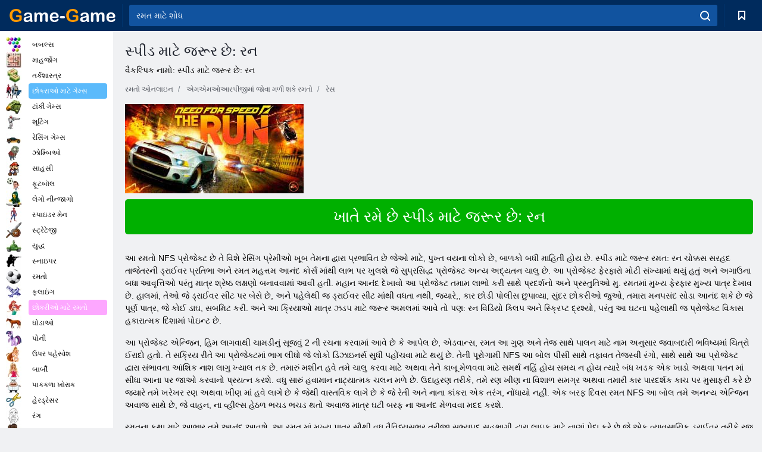

--- FILE ---
content_type: text/html; charset=utf-8
request_url: https://game-game.co.in/gu/online-nfstherun/
body_size: 11275
content:
<!DOCTYPE html>
<html lang="gu">
<head>
    <meta charset="utf-8">
    <meta name="viewport" content="width=device-width, initial-scale=1.0, maximum-scale=5.0, user-scalable=0">
    <title>સ્પીડ માટે જરૂર છે: રન </title>
    <meta name="keywords" content="સ્પીડ માટે જરૂર છે: રન, ગતિ માટે આ રમત જરૂર છે: રન, ઝડપ માટે જરૂર છે: રન નાટક ">
    <meta name="description" content="સ્પીડ માટે જરૂર છે: રન, ગતિ માટે આ રમત જરૂર છે: રન, ઝડપ માટે જરૂર છે: રન નાટક ">
    <link rel="SHORTCUT ICON" href="/favicon.ico">
    <link rel="icon" type="image/png" href="/ui/icons/favicon-16x16.png" sizes="16x16">
    <link rel="icon" type="image/png" href="/ui/icons/favicon-32x32.png" sizes="32x32">
    <link rel="icon" type="image/png" href="/ui/icons/android-chrome-192x192.png" sizes="192x192">
    <link rel="apple-touch-icon" href="/ui/icons/apple-touch-icon.png" sizes="180x180">
    <link rel="mask-icon" href="/ui/icons/safari-pinned-tab.svg">
    <link rel="manifest" id="pwa_manifest">


            
            <link rel="stylesheet" href="/ui/css/optimized/gg_mmorpg_game.min.css">
        
            <link rel="preconnect" href="https://pagead2.googlesyndication.com/">
    <link rel="preconnect" href="https://adservice.google.com/">
    <link rel="preconnect" href="https://googleads.g.doubleclick.net/">
    <link rel="preconnect" href="https://www.googletagservices.com/">
    <link rel="preconnect" href="https://tpc.googlesyndication.com/">
    <link rel="preconnect" href="https://www.googleadservices.com/">

    <base href="https://game-game.co.in/gu/">
    <link rel="alternate" type="application/rss+xml" title="RSS"
          href="https://game-game.co.in/rss.xml"/>
                                            <meta name="robots" content="index,follow"/>
                
                    
    

            <meta property="og:title" content="સ્પીડ માટે જરૂર છે: રન "/>
        <meta property="og:description" content="સ્પીડ માટે જરૂર છે: રન, ગતિ માટે આ રમત જરૂર છે: રન, ઝડપ માટે જરૂર છે: રન નાટક ">
                        <meta property="og:image" content="/ui/css/images/"/>
            
                <script async src="https://pagead2.googlesyndication.com/pagead/js/adsbygoogle.js?client=ca-pub-2114578358135779"
     crossorigin="anonymous"></script></head>
<body>

<div id="mobile-header" class="mm-slideout"></div>
<div id="mobile-nav"></div>
<div id="offset-wrapper" class="mm-slideout">
    <div id="header">
        <div class="header__holder">
            <div class="container-fluid">
                <div class="row align-items-center">
                    <div class="d-lg-none mmenu-toggle col flex-flow-0">
                        <button aria-label="hamburger" class="btn btn-link">
							<span class="hamburger-box">
								<span class="hamburger-inner"></span>
							</span>
                        </button>
                    </div>
                    <div class="col flex-flow-0">
                        <div class="logo">
                            <a href="/gu/" class="d-flex align-items-center"
                               title="નિઃશુલ્ક ઑનલાઇન રમતો">
                                <img src="/ui/img/logo.svg" title="નિઃશુલ્ક ઑનલાઇન રમતો" alt="નિઃશુલ્ક ઑનલાઇન રમતો">
                            </a>
                        </div>
                    </div>
                    <div class="col col-border-left col-typeahead">
                        <div class="typeahead__close d-lg-none">
                            <button class="btn btn-link">×</button>
                        </div>
                        <form method="GET" action="/searchgames/">
                            <div class="typeahead__field">
				                <span class="typeahead__query">
				                    <input class="form-control" type="text" name="q" value=""
                                           id="smsearch" placeholder="રમત માટે શોધ" aria-labelledby="header"
                                           autocomplete="off">
				                </span>
                                <span class="typeahead__button">
				                    <button class="btn btn-link" aria-label="search" onclick="submit();">
				                    	<span class="icon">
				                    		<svg xmlns="http://www.w3.org/2000/svg" width="16.906" height="17"
                                                 viewBox="0 0 16.906 17">
											    <path d="M757.542,32.233l-3.085-3.1a7.517,7.517,0,1,0-5.981,2.987,7.464,7.464,0,0,0,4.561-1.559l3.085,3.1a1,1,0,0,0,1.42,0A1.014,1.014,0,0,0,757.542,32.233Zm-14.591-7.685a5.524,5.524,0,1,1,5.525,5.552A5.546,5.546,0,0,1,742.951,24.548Z"
                                                      transform="translate(-740.938 -16.969)"/>
											</svg>
				                    	</span>
				                    </button>
				                </span>
                            </div>
                            <div class="list-live"></div>
                        </form>
                    </div>
                    <div class="col flex-flow-0 d-lg-none ml-auto">
                        <button aria-label="search-toggle" class="btn btn-link search-toggle"
                                onclick="$('.header__holder .typeahead__query :text').focus();">
	                    	<span class="icon">
	                    		<svg xmlns="http://www.w3.org/2000/svg" width="16.906" height="17"
                                     viewBox="0 0 16.906 17">
								    <path fill="#fff"
                                          d="M757.542,32.233l-3.085-3.1a7.517,7.517,0,1,0-5.981,2.987,7.464,7.464,0,0,0,4.561-1.559l3.085,3.1a1,1,0,0,0,1.42,0A1.014,1.014,0,0,0,757.542,32.233Zm-14.591-7.685a5.524,5.524,0,1,1,5.525,5.552A5.546,5.546,0,0,1,742.951,24.548Z"
                                          transform="translate(-740.938 -16.969)"></path>
								</svg>
	                    	</span>
                        </button>
                    </div>


                                            <div style="display: none" class="pwa-button btn">⚡ Install as App</div>
                    

                    <div class="col flex-flow-0 col-border-left d-lg-block">
                        <ul class="row nav nav-icons flex-nowrap">
                            <li class="col col-12">
                                <a onclick="openMyGames()"
                                   class="btn btn-outline-primary d-flex align-items-center vplayer-btn-favorites"
                                   href="javascript:void(0)">
			        				<span class="icon">
			        					<svg xmlns="http://www.w3.org/2000/svg"
                                             xmlns:xlink="http://www.w3.org/1999/xlink" width="12" height="16.031"
                                             viewBox="0 0 12 16.031">
										    <path d="M1047,33a1,1,0,0,1-.71-0.293L1042,28.414l-4.29,4.292A1,1,0,0,1,1036,32V18a1,1,0,0,1,1-1h10a1,1,0,0,1,1,1V32a0.993,0.993,0,0,1-.62.924A0.966,0.966,0,0,1,1047,33Zm-5-7a1,1,0,0,1,.71.294l3.29,3.292V19h-8V29.586l3.29-3.292A1,1,0,0,1,1042,26Z"
                                                  transform="translate(-1036 -17)"/>
										</svg>
			        				</span>
                                    <span style="color: white;" class="count_con"></span>
                                </a>
                            </li>
                        </ul>
                    </div>
                    <!-- div class="col flex-flow-0 col-border-left d-none d-lg-block">
                        <ul class="row nav nav-icons flex-nowrap">
                            <li class="col col-4">
                                <a class="btn btn-outline-primary d-flex align-items-center" href="javascript:void(0)">
			        				<span class="icon">
			        					<svg xmlns="https://www.w3.org/2000/svg" xmlns:xlink="http://www.w3.org/1999/xlink" width="16" height="16" viewBox="0 0 16 16">
										    <path d="M826,18a8,8,0,1,0,8,8A8,8,0,0,0,826,18Zm-2.9,13.254a2.987,2.987,0,0,1,5.791,0A5.99,5.99,0,0,1,823.1,31.254ZM826,26a1,1,0,1,1,1-1A1,1,0,0,1,826,26Zm4.532,3.923a5,5,0,0,0-2.7-2.566,3,3,0,1,0-3.67,0,5,5,0,0,0-2.7,2.566A6,6,0,1,1,830.532,29.923Z" transform="translate(-818 -18)"/>
										</svg>
			        				</span>
                                    Войти
                                </a>
                            </li>
                            <li class="col col-4">
                                <a class="btn btn-outline-primary d-flex align-items-center" href="javascript:void(0)">
			        				<span class="icon">
			        					<svg xmlns="https://www.w3.org/2000/svg" xmlns:xlink="http://www.w3.org/1999/xlink" width="16" height="16" viewBox="0 0 16 16">
										    <path d="M947,18H933a1,1,0,0,0-1,1V33a1,1,0,0,0,1,1h14a1,1,0,0,0,1-1V19A1,1,0,0,0,947,18Zm-1,14H934V28h2v1a1,1,0,0,0,1,1h6a1,1,0,0,0,1-1V28h2v4Zm0-6h-3a1,1,0,0,0-1,1v1h-4V27a1,1,0,0,0-1-1h-3V20h12v6Zm-9-2h6a1,1,0,1,0,0-2h-6A1,1,0,1,0,937,24Z" transform="translate(-932 -18)"/>
										</svg>
			        				</span>
                                    История
                                </a>
                            </li>
                            <li class="col col-4">
                                <a class="btn btn-outline-primary d-flex align-items-center" href="javascript:void(0)">
			        				<span class="icon">
			        					<svg xmlns="https://www.w3.org/2000/svg" xmlns:xlink="http://www.w3.org/1999/xlink" width="12" height="16.031" viewBox="0 0 12 16.031">
										    <path d="M1047,33a1,1,0,0,1-.71-0.293L1042,28.414l-4.29,4.292A1,1,0,0,1,1036,32V18a1,1,0,0,1,1-1h10a1,1,0,0,1,1,1V32a0.993,0.993,0,0,1-.62.924A0.966,0.966,0,0,1,1047,33Zm-5-7a1,1,0,0,1,.71.294l3.29,3.292V19h-8V29.586l3.29-3.292A1,1,0,0,1,1042,26Z" transform="translate(-1036 -17)"/>
										</svg>
			        				</span>
                                    Закладки
                                </a>
                            </li>
                        </ul>
                    </div>

                    <div class="col flex-flow-0 col-border-left">
                        <a href="javascript:void(0)" class="link-favorite">
			        		<span class="icon">
				        		<svg xmlns="https://www.w3.org/2000/svg" viewBox="0 0 300 300" width="30" height="30">
									<path d="M165.5,108.2l-9.8,9.8c-1.9,1.9-4.7,2.6-7.2,2.1c-1.5-0.2-3-0.9-4.2-2.1l-9.8-9.8c-6.5-6.5-15.1-9.8-23.7-9.8
										s-17.2,3.3-23.7,9.8C74.2,121,74.4,141.6,87.3,156c13.2,14.7,49.6,45,62.7,55.8c13.1-10.8,49.4-41.1,62.7-55.8
										c13-14.4,13.1-35,0.3-47.8C199.9,95.1,178.6,95.1,165.5,108.2"/>
									<path d="M150,0C67.2,0,0,67.2,0,150s67.2,150,150,150s150-67.2,150-150S232.8,0,150,0 M224.2,166.4
										c-17,18.9-67,59.6-69.2,61.3c-1.5,1.2-3.3,1.8-5.1,1.7c-0.1,0-0.1,0-0.2,0c-1.7,0-3.5-0.6-4.9-1.7c-2.1-1.7-52.2-42.5-69.2-61.3
										C57.1,145.7,57.3,116,76,97.2c19.2-19.2,50.3-19.2,69.5,0l4.4,4.4l4.5-4.4c19.2-19.2,50.3-19.2,69.5,0
										C242.7,116,242.8,145.7,224.2,166.4"/>
								</svg>
							</span>
                        </a>
                    </div>
                    <div class="d-none d-lg-block col flex-flow-0">
                        <a href="javascript:void(0)" class="link-expand">
			        		<span class="icon">
								<svg xmlns="https://www.w3.org/2000/svg" viewBox="0 0 28.4 27.4" width="29" height="28">
									<path d="M28.4,19.1c0-0.9-0.7-1.6-1.5-1.6c-0.8,0-1.5,0.7-1.5,1.6v3.3l-6-6c-0.6-0.6-1.5-0.6-2.1,0
										c-0.6,0.6-0.6,1.5,0,2.1l6,6H20c-0.9,0-1.6,0.7-1.6,1.5c0,0.8,0.7,1.5,1.6,1.5h6.8c0.9,0,1.6-0.7,1.6-1.5c0,0,0,0,0-0.1
										c0,0,0-0.1,0-0.1L28.4,19.1L28.4,19.1z"/>
									<path class="st0" d="M9,16.4l-6,6v-3.3c0-0.9-0.7-1.6-1.5-1.6c-0.8,0-1.5,0.7-1.5,1.6l0,6.7c0,0,0,0.1,0,0.1c0,0,0,0,0,0.1
										c0,0.8,0.7,1.5,1.6,1.5h6.8c0.9,0,1.6-0.7,1.6-1.5c0-0.8-0.7-1.5-1.6-1.5H5.1l6-6c0.6-0.6,0.6-1.5,0-2.1C10.5,15.8,9.6,15.8,9,16.4
										"/>
									<path d="M19.4,11.1l6-6v3.3c0,0.9,0.7,1.6,1.5,1.6c0.8,0,1.5-0.7,1.5-1.6V1.6c0,0,0-0.1,0-0.1c0,0,0,0,0-0.1
										c0-0.8-0.7-1.5-1.6-1.5H20c-0.9,0-1.6,0.7-1.6,1.5C18.4,2.3,19.1,3,20,3h3.2l-6,6c-0.6,0.6-0.6,1.5,0,2.1
										C17.8,11.7,18.8,11.7,19.4,11.1"/>
									<path d="M5.1,3h3.2c0.9,0,1.6-0.7,1.6-1.5C9.9,0.7,9.2,0,8.4,0H1.6C0.7,0,0,0.7,0,1.5c0,0,0,0,0,0.1c0,0,0,0.1,0,0.1
										l0,6.7c0,0.9,0.7,1.6,1.5,1.6C2.3,9.9,3,9.2,3,8.3V5.1l6,6c0.6,0.6,1.5,0.6,2.1,0c0.6-0.6,0.6-1.5,0-2.1L5.1,3z"/>
								</svg>
							</span>
                        </a>
                    </div -->
                </div>
            </div>
        </div>
    </div>
    <section class="vp-dropdown">
        <div onclick="closeMyGames()" class="close"><i class="icon-cancel">
                <svg height="42" width="42">
                    <svg id="close-icon" xmlns="http://www.w3.org/2000/svg" viewBox="0 0 25 32">
                        <path d="M23.179 23.607c0 .446-.179.893-.5 1.214L20.25 27.25c-.321.321-.768.5-1.214.5s-.893-.179-1.214-.5L12.572 22l-5.25 5.25c-.321.321-.768.5-1.214.5s-.893-.179-1.214-.5l-2.429-2.429c-.321-.321-.5-.768-.5-1.214s.179-.893.5-1.214l5.25-5.25-5.25-5.25c-.321-.321-.5-.768-.5-1.214s.179-.893.5-1.214l2.429-2.429c.321-.321.768-.5 1.214-.5s.893.179 1.214.5l5.25 5.25 5.25-5.25c.321-.321.768-.5 1.214-.5s.893.179 1.214.5l2.429 2.429c.321.321.5.768.5 1.214s-.179.893-.5 1.214l-5.25 5.25 5.25 5.25c.321.321.5.768.5 1.214z"></path>
                    </svg>
                </svg>
            </i></div>

        <div class="bookmark-title">
            <svg height="18" width="18">
                <svg id="fav-icon" xmlns="http://www.w3.org/2000/svg" viewBox="0 0 32 32">
                    <path d="M16 29.714a1.11 1.11 0 0 1-.786-.321L4.071 18.643c-.143-.125-4.071-3.714-4.071-8 0-5.232 3.196-8.357 8.536-8.357 3.125 0 6.054 2.464 7.464 3.857 1.411-1.393 4.339-3.857 7.464-3.857 5.339 0 8.536 3.125 8.536 8.357 0 4.286-3.929 7.875-4.089 8.036L16.786 29.393c-.214.214-.5.321-.786.321z"></path>
                </svg>
            </svg>બુકમાર્ક્સ</div>
        <div class="vp-list vp-fav">
        </div>
    </section>
<div id="main">
    <div class="container-fluid">
        <div class="d-flex flex-nowrap position-relative">


            <div id="content" class="col-content">
                                                <div class="page-content">
                    <div class="h1">
    <h1>સ્પીડ માટે જરૂર છે: રન </h1>
</div>
<div class="alternative">વૈકલ્પિક નામો: સ્પીડ માટે જરૂર છે: રન </div>
<span itemscope class="breadcrumb__holder" itemtype="https://schema.org/BreadcrumbList">
        <nav class="breadcrumb">
            <span class="breadcrumb-item" itemprop="itemListElement" itemscope
                  itemtype="https://schema.org/ListItem">
                <a title="રમતો ઓનલાઇન" itemprop="item" href="/gu/">
                    <span itemprop="name">રમતો ઓનલાઇન</span></a>
                <meta itemprop="position" content="1"/>
            </span>
                            <span class="breadcrumb-item" itemprop="itemListElement" itemscope
                    itemtype="https://schema.org/ListItem">
                    <a title="એમએમઓઆરપીજીમાં જોવા મળી શકે રમતો" itemprop="item" href="mmorpg/">
                        <span itemprop="name">એમએમઓઆરપીજીમાં જોવા મળી શકે રમતો</span></a>
                    <meta itemprop="position" content="2"/>
                </span>
                                         <span class="breadcrumb-item" itemprop="itemListElement" itemscope
                    itemtype="https://schema.org/ListItem">
                    <a title="રેસિંગ ગેમ્સ ઓનલાઇન એમએમઓઆરપીજીમાં જોવા મળી શકે " itemprop="item" href="racing-mmorpg_game/">
                        <span itemprop="name">રેસ </span></a>
                    <meta itemprop="position" content="2"/>
                </span>
                </nav>
</span>

<div class="game-description item-one clearfix">
    <div class="item-image">
        <a href="//admrotate.iplayer.org/routing/763"
           onClick="ga('_trackEvent', 'mmorpg go to game site', 'register', 'સ્પીડ માટે જરૂર છે: રન ');"
           rel="nofollow" target="_blank">
            <img src="/ui/css/images/mmorpg/752.jpg"
                 alt="સ્પીડ માટે જરૂર છે: રન ">
        </a>
    </div>
    <div class="text-center" style="text-align: left; margin-bottom: 30px;">
        <a href="//admrotate.iplayer.org/routing/763"
           onClick="ga('_trackEvent', 'mmorpg go to game site', 'register', 'સ્પીડ માટે જરૂર છે: રન ');"
           rel="nofollow" target="_blank" class="btn-play"> ખાતે રમે છે સ્પીડ માટે જરૂર છે: રન </a>
    </div>
    <div class="item-text" id="text_descr">
        <p> આ રમતો NFS પ્રોજેક્ટ છે તે વિશે રેસિંગ પ્રેમીઓ ખૂબ તેમના દ્વારા પ્રભાવિત છે જેઓ માટે, પુખ્ત વયના લોકો છે, બાળકો બધી માહિતી હોય છે. સ્પીડ માટે જરૂર રમત: રન ચોક્કસ સરહદ તાજેતરની ડ્રાઈવર પ્રતિભા અને રમત મહત્તમ આનંદ કોર્સ માંથી લાભ પર ખુલશે જે સુપ્રસિદ્ધ પ્રોજેક્ટ અન્ય અદ્યતન ચાલુ છે. આ પ્રોજેક્ટ ફેરફારો મોટી સંખ્યામાં થયું હતું અને અગાઉના બધા આવૃત્તિઓ પરંતુ માત્ર શ્રેષ્ઠ લક્ષણો બનાવવામાં આવી હતી. મહાન આનંદ દેખાવો આ પ્રોજેક્ટ તમામ લાભો કરી સાથે પ્રદર્શનો અને પ્રસ્તુતિઓ મુ. રમતમાં મુખ્ય ફેરફાર મુખ્ય પાત્ર દેખાવ છે. હાલમાં, તેઓ જે ડ્રાઈવર સીટ પર બેસે છે, અને પહેલેથી જ ડ્રાઈવર સીટ માંથી વધતા નથી, જ્યારે,, કાર છોડી પોલીસ છુપાવ્યા, સુંદર છોકરીઓ જુઓ, તમારા મનપસંદ સોડા આનંદ શકે છે જે પૂર્ણ પાત્ર, જે કોઈ ડાઘ, સબમિટ કરી. અને આ ક્રિયાઓ માત્ર ઝડપ માટે જરૂર અમલમાં આવે તો પણ: રન વિડિયો ક્લિપ અને સ્ક્રિપ્ટ દ્રશ્યો, પરંતુ આ ઘટના પહેલાથી જ પ્રોજેક્ટ વિકાસ હકારાત્મક દિશામાં પોઇન્ટ છે. </p>
<p> આ પ્રોજેક્ટ એન્જિન, હિમ લાગવાથી ચામડીનું સૂજવું 2 ની રચના કરવામાં આવે છે કે આપેલ છે, એડવાન્સ, રમત આ ગુણ અને તેજ સાથે પાલન માટે નામ અનુસાર જવાબદારી ભવિષ્યમાં ચિત્રો ઈરાદો હતો. તે સક્રિય રીતે આ પ્રોજેક્ટમાં ભાગ લીધો જે લોકો ડિઝાઇનર્સ સુધી પહોંચવા માટે થયું છે. તેની પૂરોગામી NFS આ બોલ પીસી સાથે તફાવત તેજસ્વી રંગો, સાથે સાથે આ પ્રોજેક્ટ દ્વારા સંભાવના આંશિક નાશ લાગુ ખ્યાલ તક છે. તમારું મશીન હવે તમે ચાલુ કરવા માટે અથવા તેને કાબૂ મેળવવા માટે સમર્થ નહિં હોય સમય ન હોય ત્યારે બંધ ખડક એક ખાડો અથવા પતન માં સીધા આના પર જાઓ કરવાનો પ્રયત્ન કરશે. વધુ સારું હવામાન નાટ્યાત્મક ચલન મળે છે. ઉદાહરણ તરીકે, તમે રણ ખીણ ના વિશાળ સમગ્ર અથવા તમારી કાર પારદર્શક કાચ પર મુસાફરી કરે છે જ્યારે તમે ખરેખર રણ અથવા ખીણ માં હવે લાગે છે કે જેથી વાસ્તવિક લાગે છે કે જે રેતી અને નાના કાંકરા એક તરંગ, નોંધાયો નહીં. એક બરફ દિવસ રમત NFS આ બોલ તમે અનન્ય એન્જિન અવાજ સાથે છે, જે વાહન, ના વ્હીલ્સ હેઠળ ભચડ ભચડ થતો અવાજ માત્ર ઘટી બરફ ના આનંદ મેળવવા મદદ કરશે. </p>
<p> રમતના કથા માટે આભાર તમે આનંદ આવશે. આ રમત માં મુખ્ય પાત્ર સૌથી વધુ વૈવિધ્યસભર ત્રીજા સભ્યપદ સહભાગી દ્વારા લાઇફ માટે નાણાં પેદા કરે છે જે એક વ્યાવસાયિક ડ્રાઈવર તરીકે રજૂ થાય છે. માત્ર હવે તે યુ વેસ્ટ કોસ્ટ ના vastness માં મોટા રેસ વર્કશોપ વિજય દ્વારા તેમની ક્ષમતા નિદર્શન જ જોઈએ. હકીકતમાં આ રમત આઈડીયા છે. હવે રમતના સાર કેટલાક ભાગોમાં તૂટી ગયેલ છે, જે લાંબા ગાળે, પસાર થાય છે. વિન્ડો બહાર ફ્લેશ કે અનન્ય દૃશ્યાવલિ આનંદ માટે, આ બોલ: દરમિયાન, તમે ઝડપ માટે માત્ર ડાઉનલોડ જરૂર પડે છે. બધા જ પ્રોજેક્ટ ધંધો અને અન્ય ડ્રાઇવરો અથવા સમાન કોપ્સ ભાગ લીધો સાથે સંગઠિત ફરિયાદ સંભાવના બાકાત નથી. </p>
આ બોલ મશીન પણ નિંદા કરશે નહિ: <p> અને મેનેજમેન્ટ અને પ્લોટ દાવો એક શક્યતા છે, પરંતુ ગતિ માટે જરૂર હોય તેવી છે. </p>
<p> અન્ય સુંદર શ્રેણી પ્રોજેક્ટ સાક્ષી માટે, આ બોલ ડાઉનલોડ NFS ઉતાવળ કરવી. </p>     </div>
</div>

<style>
    #text_descr ol li, #text_descr ul li

    {list-style:disc!important; margin-left: 20px!important;}
</style>

<div class="text-center">
    <a href="//admrotate.iplayer.org/routing/763"
       onClick="ga('_trackEvent', 'mmorpg go to game site', 'register', 'સ્પીડ માટે જરૂર છે: રન ');"
       rel="nofollow" target="_blank" class="btn-play"> ખાતે રમે છે સ્પીડ માટે જરૂર છે: રન </a>
</div>

<div class="s10">&nbsp;</div>
<ul class="slider">
                        <li>
                <a href="#" onclick="return gsv('watch')">
                    <img alt="" src="//i2.ytimg.com/vi/watch/mqdefault.jpg" width="258" height="126">
                    <img alt="" style="position: absolute;left: 112px;bottom: 50px;"
                         src="/ui/css/images/playbutton.png" class="playbutton">
                </a>
            </li>
                    <li>
                <a href="#" onclick="return gsv('watch')">
                    <img alt="" src="//i2.ytimg.com/vi/watch/mqdefault.jpg" width="258" height="126">
                    <img alt="" style="position: absolute;left: 112px;bottom: 50px;"
                         src="/ui/css/images/playbutton.png" class="playbutton">
                </a>
            </li>
            
                    <li>
            <a href="#" onclick="return gsi('/ui/css/images/upload/752/9d5cd401517e61ef47c8d38e92fbf2b3_full.jpg')">
                <img alt="" src="/ui/css/images/upload/752/9d5cd401517e61ef47c8d38e92fbf2b3_mid.jpg" width="258" height="126">
            </a>
        </li>
                    <li>
            <a href="#" onclick="return gsi('/ui/css/images/upload/752/e577665cde1828c1777293d6a8fc1f45_full.jpg')">
                <img alt="" src="/ui/css/images/upload/752/e577665cde1828c1777293d6a8fc1f45_mid.jpg" width="258" height="126">
            </a>
        </li>
                    <li>
            <a href="#" onclick="return gsi('/ui/css/images/upload/752/ca1eab2dba690e2f984df0bcdcf9f372_full.jpg')">
                <img alt="" src="/ui/css/images/upload/752/ca1eab2dba690e2f984df0bcdcf9f372_mid.jpg" width="258" height="126">
            </a>
        </li>
                    <li>
            <a href="#" onclick="return gsi('/ui/css/images/upload/752/801652d89c373cbf198047d4e11674ad_full.jpg')">
                <img alt="" src="/ui/css/images/upload/752/801652d89c373cbf198047d4e11674ad_mid.jpg" width="258" height="126">
            </a>
        </li>
                    <li>
            <a href="#" onclick="return gsi('/ui/css/images/upload/752/7cb4df9df125c480e9fa2fc68d39f2d1_full.jpg')">
                <img alt="" src="/ui/css/images/upload/752/7cb4df9df125c480e9fa2fc68d39f2d1_mid.jpg" width="258" height="126">
            </a>
        </li>
    
</ul>
<div class="slider-image" id="preview">
</div>


<style>.bx-wrapper{max-width: 100%!important;}</style>
                                            <text class="game-description sidebar_foot clearfix">
                            <!--div class="h1"><h2 class="header"
                                                style="font-size: 22px;">સ્પીડ માટે જરૂર છે: રન </h2>
                            </div-->
                            <text class="item-text fs-12">
                                <span itemscope class="breadcrumb__holder" itemtype="https://schema.org/BreadcrumbList">
        <nav class="breadcrumb">
            <span class="breadcrumb-item" itemprop="itemListElement" itemscope
                  itemtype="https://schema.org/ListItem">
                <a title="રમતો ઓનલાઇન" itemprop="item" href="/gu/">
                    <span itemprop="name">રમતો ઓનલાઇન</span></a>
                <meta itemprop="position" content="1"/>
            </span>
                                        <span class="breadcrumb-item" itemprop="itemListElement" itemscope
                      itemtype="https://schema.org/ListItem">
                    <a title="એમએમઓઆરપીજીમાં જોવા મળી શકે રમતો" itemprop="item"
                       href="/gu/tags/">
                        <span itemprop="name">એમએમઓઆરપીજીમાં જોવા મળી શકે રમતો</span></a>
                    <meta itemprop="position" content="2"/>
                </span>
                                        <span class="breadcrumb-item" itemprop="itemListElement" itemscope
                      itemtype="https://schema.org/ListItem">
                    <a title="સ્પીડ માટે જરૂર છે: રન " itemprop="item"
                       href="/gu/online-nfstherun/">
                        <span itemprop="name">સ્પીડ માટે જરૂર છે: રન </span></a>
                    <meta itemprop="position" content="3"/>
                </span>
                    </nav>
</span>

                                                            </text>
                        </text>
                                        <!--F3:include href="blocks/top_tags.tpl"/-->

                </div>
            </div>
            <div class="col-sidebar" id="sidebar">
                


<div class="games">
    

    <style>

        #iprblock-53 {
            width: 178px !important;
            height: 500px !important;
        }

        #iprblock-53 ._ban {
            float: none;
            margin: 0 0 10px;
            background: none;
            padding: 0px !important;
            width: 178px !important;
            height: 89px !important;
            position: relative;
            overflow: hidden;
            -webkit-border-radius: 3px;
            -moz-border-radius: 3px;
            border-radius: 3px;
            -moz-background-clip: padding-box;
            -webkit-background-clip: padding-box;
            background-clip: padding-box;
            border: 0px !important;
        }

        #iprblock-53 ._ban:hover {
            text-decoration: none;
        }

        #iprblock-53 ._ban:hover a div {
            display: block;
        }

        #iprblock-53 ._ban a {
            position: relative;
            overflow: hidden;
            width: 125px;
            height: 93px;
            -webkit-border-radius: 3px;
            -moz-border-radius: 3px;
            border-radius: 3px;
            -moz-background-clip: padding-box;
            -webkit-background-clip: padding-box;
            background-clip: padding-box;
        }

        #iprblock-53 ._ban a span img {
            width: 178px !important;
            height: 89px !important;
        }

        #iprblock-53 ._ban a div {
            font-family: Arial, Helvetica, sans-serif;
            text-align: center;
            position: absolute;
            font-size: 1.2rem;
            bottom: 0;
            width: 178px;
            padding: 9px 3px !important;
            background: rgba(0, 0, 0, 0.6);
            -webkit-transition: bottom ease 0.2s;
            -moz-transition: bottom ease 0.2s;
            -ms-transition: bottom ease 0.2s;
            -o-transition: bottom ease 0.2s;
            color: #FFF;
            text-shadow: 0.5px 0.9px 1px rgba(0, 0, 0, 0.75);
            z-index: 2;
            -webkit-border-radius: 0 0 3px 3px;
            -moz-border-radius: 0 0 3px 3px;
            border-radius: 0 0 3px 3px;
            -moz-background-clip: padding-box;
            -webkit-background-clip: padding-box;
            background-clip: padding-box;
            font-weight: 500;
            display: none;
        }

    </style>

    <!--<div class="div_rek">

    </div>
    <div class="div_rek" id="left-banner-google">
         _efile('ads/!sidebar_bottom.txt')
    </div>-->
</div>


    <div class="categories">
        <ul>
                            <li>
                    <a class="c-42 " href="balls/" title="બબલ રમતો ">
                        <span class="image"></span>
                        <span class="text">બબલ્સ</span>
                    </a>
                </li>
                            <li>
                    <a class="c-66 " href="tags/486/" title="માહજોંગ રમતો ">
                        <span class="image"></span>
                        <span class="text">માહજોંગ</span>
                    </a>
                </li>
                            <li>
                    <a class="c-40 " href="logic/" title="તર્કશાસ્ત્ર રમતો ">
                        <span class="image"></span>
                        <span class="text">તર્કશાસ્ત્ર</span>
                    </a>
                </li>
                            <li>
                    <a class="c-3 c-forboys" href="forboys/" title="છોકરાઓ માટે ગેમ્સ ">
                        <span class="image"></span>
                        <span class="text">છોકરાઓ માટે ગેમ્સ </span>
                    </a>
                </li>
                            <li>
                    <a class="c-7 " href="tags/525/" title="ઓનલાઇન ટાંકીઓ ">
                        <span class="image"></span>
                        <span class="text">ટાંકી ગેમ્સ </span>
                    </a>
                </li>
                            <li>
                    <a class="c-8 " href="shoot/" title="શૂટિંગ રમતો ">
                        <span class="image"></span>
                        <span class="text">શૂટિંગ </span>
                    </a>
                </li>
                            <li>
                    <a class="c-9 " href="racing/" title="રેસિંગ રમતો ">
                        <span class="image"></span>
                        <span class="text">રેસિંગ ગેમ્સ</span>
                    </a>
                </li>
                            <li>
                    <a class="c-10 " href="tags/395/" title="મંદબુદ્ધિ અને ભાવશૂન્ય માણસ રમતો ">
                        <span class="image"></span>
                        <span class="text">ઝોમ્બિઓ </span>
                    </a>
                </li>
                            <li>
                    <a class="c-11 " href="brodilki/" title="સાહસિક રમતો ">
                        <span class="image"></span>
                        <span class="text">સાહસી </span>
                    </a>
                </li>
                            <li>
                    <a class="c-44 " href="tags/388/" title="ફૂટબૉલ રમતો ">
                        <span class="image"></span>
                        <span class="text">ફૂટબૉલ </span>
                    </a>
                </li>
                            <li>
                    <a class="c-12 " href="tags/879/" title="Lego નીન્જાગો રમતો ">
                        <span class="image"></span>
                        <span class="text">લેગો નીન્જાગો </span>
                    </a>
                </li>
                            <li>
                    <a class="c-36 " href="tags/561/" title="સ્પાઇડર મેન રમતો ">
                        <span class="image"></span>
                        <span class="text">સ્પાઇડર મેન </span>
                    </a>
                </li>
                            <li>
                    <a class="c-14 " href="strategy/" title="સ્ટ્રેટેજી રમતો ">
                        <span class="image"></span>
                        <span class="text">સ્ટ્રેટેજી </span>
                    </a>
                </li>
                            <li>
                    <a class="c-15 " href="tags/530/" title="યુદ્ધ રમતો ">
                        <span class="image"></span>
                        <span class="text">યુદ્ધ </span>
                    </a>
                </li>
                            <li>
                    <a class="c-55 " href="tags/531/" title="સ્નાઇપર રમતો ">
                        <span class="image"></span>
                        <span class="text">સ્નાઇપર </span>
                    </a>
                </li>
                            <li>
                    <a class="c-16 " href="sport/" title="રમતો રમતો ">
                        <span class="image"></span>
                        <span class="text">રમતો </span>
                    </a>
                </li>
                            <li>
                    <a class="c-17 " href="tags/495/" title="ફ્લાઈંગ રમતો ">
                        <span class="image"></span>
                        <span class="text">ફ્લાઇંગ</span>
                    </a>
                </li>
                            <li>
                    <a class="c-4 c-forgirls" href="forgirls/" title="છોકરીઓ માટે રમતો ">
                        <span class="image"></span>
                        <span class="text">છોકરીઓ માટે રમતો </span>
                    </a>
                </li>
                            <li>
                    <a class="c-18 " href="tags/831/" title="ઘોડા રમતો ">
                        <span class="image"></span>
                        <span class="text">ઘોડાઓ </span>
                    </a>
                </li>
                            <li>
                    <a class="c-19 " href="tags/680/" title="પોની ગેમ્સ ">
                        <span class="image"></span>
                        <span class="text">પોની </span>
                    </a>
                </li>
                            <li>
                    <a class="c-20 " href="tags/389/" title="રમતો ઉપર પહેરવેશ ">
                        <span class="image"></span>
                        <span class="text">ઉપર પહેરવેશ </span>
                    </a>
                </li>
                            <li>
                    <a class="c-21 " href="tags/464/" title="બાર્બી રમતો ">
                        <span class="image"></span>
                        <span class="text">બાર્બી </span>
                    </a>
                </li>
                            <li>
                    <a class="c-24 " href="tags/565/" title="પાકકળા રમતો ">
                        <span class="image"></span>
                        <span class="text">પાકકળા ખોરાક </span>
                    </a>
                </li>
                            <li>
                    <a class="c-26 " href="tags/971/" title="હેરડ્રેસર રમતો ">
                        <span class="image"></span>
                        <span class="text">હેરડ્રેસર </span>
                    </a>
                </li>
                            <li>
                    <a class="c-33 " href="tags/394/" title="રંગપૂરણી ગેમ્સ ">
                        <span class="image"></span>
                        <span class="text">રંગ </span>
                    </a>
                </li>
                            <li>
                    <a class="c-25 " href="tags/425/" title="ઉપર ગેમ્સ ">
                        <span class="image"></span>
                        <span class="text">શનગાર </span>
                    </a>
                </li>
                            <li>
                    <a class="c-22539 " href="tags/1014/" title="ફ્રોઝન રમતો ">
                        <span class="image"></span>
                        <span class="text">ફ્રોઝન </span>
                    </a>
                </li>
                            <li>
                    <a class="c-22540 " href="tags/541/" title="Rapunzel રમતો ">
                        <span class="image"></span>
                        <span class="text">આ કુદરતી પરિવર્તન </span>
                    </a>
                </li>
                            <li>
                    <a class="c-22 " href="tags/678/" title="ડાયનોસોર રમતો ">
                        <span class="image"></span>
                        <span class="text">ડાયનોસોર </span>
                    </a>
                </li>
                            <li>
                    <a class="c-41 " href="tags/538/" title="સાહસિક રમતો ">
                        <span class="image"></span>
                        <span class="text">સાહસી </span>
                    </a>
                </li>
                            <li>
                    <a class="c-5 c-forold" href="fortwo/" title="બે ખેલાડી માટે ગેમ્સ ">
                        <span class="image"></span>
                        <span class="text">બે ખેલાડીઓ માટે ગેમ્સ </span>
                    </a>
                </li>
                            <li>
                    <a class="c-38 " href="tags/544/" title="Fireboy અને Watergirl ગેમ્સ ">
                        <span class="image"></span>
                        <span class="text">આગ અને પાણી</span>
                    </a>
                </li>
                            <li>
                    <a class="c-62 " href="tags/918/" title="Minecraft ગેમ્સ ">
                        <span class="image"></span>
                        <span class="text">Minecraft</span>
                    </a>
                </li>
                            <li>
                    <a class="c-22538 " href="tags/baby-hazel/" title="બેબી હેઝલ ગેમ્સ ">
                        <span class="image"></span>
                        <span class="text">બેબી હેઝલ </span>
                    </a>
                </li>
                            <li>
                    <a class="c-22541 " href="cartoons/" title="કાર્ટુનો ગેમ્સ ">
                        <span class="image"></span>
                        <span class="text">કાર્ટુનો ગેમ્સ </span>
                    </a>
                </li>
                            <li>
                    <a class="c-34 " href="tags/965/" title="શૈક્ષણિક રમતો ">
                        <span class="image"></span>
                        <span class="text">શૈક્ષણિક </span>
                    </a>
                </li>
                            <li>
                    <a class="c-35 " href="tags/559/" title="SpongeBob રમતો ">
                        <span class="image"></span>
                        <span class="text">Spongebob</span>
                    </a>
                </li>
                            <li>
                    <a class="c-56 " href="tags/619/" title="ફાર્મ ગેમ્સ ">
                        <span class="image"></span>
                        <span class="text">ફાર્મ </span>
                    </a>
                </li>
                            <li>
                    <a class="c-53 " href="tags/611/" title="ટ્રૅન્સફૉર્મર્સ ગેમ્સ ">
                        <span class="image"></span>
                        <span class="text">ટ્રૅન્સફૉર્મર્સ </span>
                    </a>
                </li>
                            <li>
                    <a class="c-52 " href="tags/622/" title="કાર રમતો ">
                        <span class="image"></span>
                        <span class="text">કાર</span>
                    </a>
                </li>
                            <li>
                    <a class="c-51 " href="tags/556/" title="10 રમતો બેન ">
                        <span class="image"></span>
                        <span class="text">બેન 10 </span>
                    </a>
                </li>
                            <li>
                    <a class="c-47 " href="tags/547/" title="રમતો એસ્કેપ ">
                        <span class="image"></span>
                        <span class="text">રૂમ એસ્કેપ </span>
                    </a>
                </li>
                            <li>
                    <a class="c-1 c-forchildren" href="forchildren/" title="બાળકો માટે રમતો ">
                        <span class="image"></span>
                        <span class="text">બાળકો માટે રમતો </span>
                    </a>
                </li>
                            <li>
                    <a class="c-48 " href="tags/515/" title="મારિયો રમતો ">
                        <span class="image"></span>
                        <span class="text">મારિયો </span>
                    </a>
                </li>
                            <li>
                    <a class="c-57 " href="tags/810/" title="ગોકળગાય બોબ ગેમ્સ ">
                        <span class="image"></span>
                        <span class="text">ગોકળગાય બોબ </span>
                    </a>
                </li>
                            <li>
                    <a class="c-50 " href="tags/563/" title="સોનિક રમતો ">
                        <span class="image"></span>
                        <span class="text">સોનિક રમતો </span>
                    </a>
                </li>
                            <li>
                    <a class="c-46 " href="tags/512/" title="સ્કીઇંગ રમતો ">
                        <span class="image"></span>
                        <span class="text">સ્કીઇંગ </span>
                    </a>
                </li>
                            <li>
                    <a class="c-39 " href="quest/" title="ક્વેસ્ટ રમતો ">
                        <span class="image"></span>
                        <span class="text">Quests </span>
                    </a>
                </li>
                            <li>
                    <a class="c-37 c-gray" href="other/" title="ફ્લેશ રમતો ">
                        <span class="image"></span>
                        <span class="text">ફ્લેશ રમતો </span>
                    </a>
                </li>
                            <li>
                    <a class="c-23 " href="tags/422/" title="3 રમતો મેચ ">
                        <span class="image"></span>
                        <span class="text">3 રમતો મેચ </span>
                    </a>
                </li>
                            <li>
                    <a class="c-54 " href="tags/494/" title="કોયડા ઓનલાઇન ગેમ્સ ">
                        <span class="image"></span>
                        <span class="text">કોયડા </span>
                    </a>
                </li>
                            <li>
                    <a class="c-61 " href="tags/527/" title="સુડોકુ રમતો ">
                        <span class="image"></span>
                        <span class="text">સુડોકુ </span>
                    </a>
                </li>
                            <li>
                    <a class="c-45 " href="tags/560/" title="ઝુમા રમતો ">
                        <span class="image"></span>
                        <span class="text">ઝુમા </span>
                    </a>
                </li>
                            <li>
                    <a class="c-49 " href="tags/551/" title="ટેટ્રિસ રમતો ">
                        <span class="image"></span>
                        <span class="text">ટેટ્રિસ </span>
                    </a>
                </li>
                            <li>
                    <a class="c-60 " href="tags/508/" title="બિલિયર્ડ રમતો ">
                        <span class="image"></span>
                        <span class="text">બિલિયર્ડ </span>
                    </a>
                </li>
                            <li>
                    <a class="c-43 " href="tags/671/" title="3D રમતો ">
                        <span class="image"></span>
                        <span class="text">3D રમતો </span>
                    </a>
                </li>
                            <li>
                    <a class="c-32 " href="tags/1336/" title="આઇઓ રમતો ">
                        <span class="image"></span>
                        <span class="text">આઇઓ રમતો </span>
                    </a>
                </li>
                            <li>
                    <a class="c-22546 " href="tags/397/" title="પત્તાની રમતો ">
                        <span class="image"></span>
                        <span class="text">પત્તાની રમતો </span>
                    </a>
                </li>
                            <li>
                    <a class="c-13 " href="tags/398/" title="Solitaire રમતો ">
                        <span class="image"></span>
                        <span class="text">સોલિટેર </span>
                    </a>
                </li>
                            <li>
                    <a class="c-63 " href="tags/520/" title="ચેસ ગેમ્સ ">
                        <span class="image"></span>
                        <span class="text">ચેસ </span>
                    </a>
                </li>
                            <li>
                    <a class="c-58 " href="tags/414/" title="મત્સ્યઉદ્યોગ ગેમ્સ ">
                        <span class="image"></span>
                        <span class="text">મત્સ્યઉદ્યોગ </span>
                    </a>
                </li>
                            <li>
                    <a class="c-64 " href="mmorpg/" title="ઓનલાઇન ગેમ્સ">
                        <span class="image"></span>
                        <span class="text">ઓનલાઇન ગેમ્સ</span>
                    </a>
                </li>
                    </ul>
    </div>
            </div>
        </div>
    </div>
</div>
<div id="smokescreen" style="display: none;"></div>

<div id="footer">
    <div class="footer__holder">
        <div class="container-fluid">
            <form method="GET" action="/searchgames/">
                <div class="typeahead__field">
		                <span class="typeahead__query">
		                    <input class="form-control" type="text" name="q" value="" id="smsearch_footer"
                                   placeholder="રમત માટે શોધ" aria-labelledby="footer" autocomplete="off">
		                </span>
                    <span class="typeahead__button">
		                    <button class="btn btn-link" aria-label="search" onclick="submit();">
		                    	<span class="icon">
		                    		<svg xmlns="http://www.w3.org/2000/svg" width="16.906" height="17"
                                         viewBox="0 0 16.906 17">
									    <path d="M757.542,32.233l-3.085-3.1a7.517,7.517,0,1,0-5.981,2.987,7.464,7.464,0,0,0,4.561-1.559l3.085,3.1a1,1,0,0,0,1.42,0A1.014,1.014,0,0,0,757.542,32.233Zm-14.591-7.685a5.524,5.524,0,1,1,5.525,5.552A5.546,5.546,0,0,1,742.951,24.548Z"
                                              transform="translate(-740.938 -16.969)"></path>
									</svg>
		                    	</span>
		                    </button>
		                </span>
                </div>
            </form>
        </div>
    </div>
    <div class="footer__menu">
        <div class="container-fluid">
            <div class="d-flex align-items-center justify-content-between">
                <div class="copyright">© game-game - મફત ઓનલાઇન ફ્લેશ રમતો</div>
                <ul class="nav">
                    <li class="lang__btn"><span>
                                ગુજરાતી                            </span>
                        <ul class="lang__dropdown">
                                                            <li class="lang__li">
                                    <a href="https://game-game.com/online-nfstherun/">English</a>
                                </li>
                                                            <li class="lang__li">
                                    <a href="https://game-game.fr/online-nfstherun/">Français</a>
                                </li>
                                                            <li class="lang__li">
                                    <a href="https://game-game.it/online-nfstherun/">Italiano</a>
                                </li>
                                                            <li class="lang__li">
                                    <a href="https://cu.game-game.com/online-nfstherun/">Español</a>
                                </li>
                                                            <li class="lang__li">
                                    <a href="https://mo.game-game.com/online-nfstherun/">Português</a>
                                </li>
                                                            <li class="lang__li">
                                    <a href="https://www.game-game.com.ua/online-nfstherun/">Українська</a>
                                </li>
                                                            <li class="lang__li">
                                    <a href="https://game-game.web.tr/online-nfstherun/">Türkçe</a>
                                </li>
                                                            <li class="lang__li">
                                    <a href="https://game-game.ro/online-nfstherun/">Română</a>
                                </li>
                                                            <li class="lang__li">
                                    <a href="https://kr.game-game.com/online-nfstherun/">한국어</a>
                                </li>
                                                            <li class="lang__li">
                                    <a href="https://game-game.jp/online-nfstherun/">日本語</a>
                                </li>
                                                    </ul>
                    </li>
                                            <li>
                            <a href="/" title="રમતો ઓનલાઇન">રમતો ઓનલાઇન</a>
                        </li>
                                            <li>
                            <a href="tags/" title="ટૅગ્સ">ટૅગ્સ</a>
                        </li>
                                            <li>
                            <a href="ggcontact/" title="પ્રતિસાદ">પ્રતિસાદ</a>
                        </li>
                                    </ul>
            </div>
        </div>
    </div>
</div>

<!--link rel="STYLESHEET" type="text/css" media="all" href="http://cdn.game-game.com.ua/ui/css/flags.css?v3.9.1"-->
<!--script src="http://ajax.googleapis.com/ajax/libs/jquery/1.9.0/jquery.min.js"></script0-->
<!--script type="text/javascript"  defer src="http://www.gameua.cdnvideo.ru/ui/js/jquery.history.js"></script-->
<div id="iplayer-panel"></div>

<script type="text/javascript" src="/ui/js/jquery-3.5.1.min.js"></script>
<script type="text/javascript" src="/ui/js/jquery.responsive-dom.min.js"></script>
<script type="text/javascript" src="/ui/js/game-game.js?v19"></script>
          <script type="text/javascript" src="/ui/js/jquery.bxslider.min.v4.2.1d.js"></script>
<script>
    if ($('.slider').length) {
        $('.slider').bxSlider({
            pager: false,
            minSlides: 1,
            maxSlides: 3,
            slideWidth: 259,
            slideMargin: 10
        });
    }

    var v_width = $('#preview').width() / 2;

    function gsv(hash) {
        jQuery('#preview').html('<iframe width="100%" height="' + v_width + '" src="//www.youtube.com/embed/' + hash + '?rel=0" frameborder="0" allowfullscreen></iframe>');
        return false;
    }

    function gsi(img) {
        jQuery('#preview').html('<img alt="" style="width:100%" src="' + img + '">');
        return false;
    }

    $(document).ready(function () {
        $('.slider li:first a').click();
    });
</script>        <script type="text/javascript" src="/ui/js/base_games.min.js?v6"></script>
    

<script>

    window.onload = function () {

        // Delay to allow the async Google Ads to load
        setTimeout(function () {

            // Get the first AdSense ad unit on the page
            var ad = document.querySelector("ins.adsbygoogle");

            // If the ads are not loaded, track the event
            if (ad && ad.innerHTML.replace(/\s/g, "").length == 0) {

                if (typeof ga !== 'undefined') {

                    // Log an event in Universal Analytics
                    // but without affecting overall bounce rate
                    ga('send', 'event', 'Adblock', 'Yes', {'nonInteraction': 1});
                } else if (typeof _gaq !== 'undefined') {

                    // Log a non-interactive event in old Google Analytics
                    _gaq.push(['_trackEvent', 'Adblock', 'Yes', undefined, undefined, true]);

                }
            }
        }, 2000); // Run ad block detection 2 seconds after page load
    };

</script>




<!-- counter start -->
<!--googleoff: all-->

	

	<!--LiveInternet counter--><script type="text/javascript"><!--
	document.write("<a href='https://www.liveinternet.ru/stat/gamegame/' "+
	"target=_blank style='position:absolute; left:-9999px;'><img src='//counter.yadro.ru/hit;gamegame?t45.6;r"+
	escape(document.referrer)+((typeof(screen)=="undefined")?"":
	";s"+screen.width+"*"+screen.height+"*"+(screen.colorDepth?
	screen.colorDepth:screen.pixelDepth))+";u"+escape(document.URL)+
	";"+Math.random()+
	"' alt='' title='LiveInternet' "+
	"border='0' width='10' height='10'><\/a>")
	//--></script><!--/LiveInternet-->

	<!--googleon: all-->

<!-- counter end -->
</div>

<!--div class="game_max_map"><div class="close_max">&#10008;</div></div -->


<script defer src="https://static.cloudflareinsights.com/beacon.min.js/vcd15cbe7772f49c399c6a5babf22c1241717689176015" integrity="sha512-ZpsOmlRQV6y907TI0dKBHq9Md29nnaEIPlkf84rnaERnq6zvWvPUqr2ft8M1aS28oN72PdrCzSjY4U6VaAw1EQ==" data-cf-beacon='{"version":"2024.11.0","token":"10d8aad487614a44ab7ca6bce9081d42","r":1,"server_timing":{"name":{"cfCacheStatus":true,"cfEdge":true,"cfExtPri":true,"cfL4":true,"cfOrigin":true,"cfSpeedBrain":true},"location_startswith":null}}' crossorigin="anonymous"></script>
</body>

</html>




--- FILE ---
content_type: text/html; charset=utf-8
request_url: https://www.google.com/recaptcha/api2/aframe
body_size: 264
content:
<!DOCTYPE HTML><html><head><meta http-equiv="content-type" content="text/html; charset=UTF-8"></head><body><script nonce="OCSXtBeo0XsuiVH8DLaiug">/** Anti-fraud and anti-abuse applications only. See google.com/recaptcha */ try{var clients={'sodar':'https://pagead2.googlesyndication.com/pagead/sodar?'};window.addEventListener("message",function(a){try{if(a.source===window.parent){var b=JSON.parse(a.data);var c=clients[b['id']];if(c){var d=document.createElement('img');d.src=c+b['params']+'&rc='+(localStorage.getItem("rc::a")?sessionStorage.getItem("rc::b"):"");window.document.body.appendChild(d);sessionStorage.setItem("rc::e",parseInt(sessionStorage.getItem("rc::e")||0)+1);localStorage.setItem("rc::h",'1762617990070');}}}catch(b){}});window.parent.postMessage("_grecaptcha_ready", "*");}catch(b){}</script></body></html>

--- FILE ---
content_type: text/css
request_url: https://game-game.co.in/ui/css/optimized/gg_mmorpg_game.min.css
body_size: 6837
content:
:root{--blue:#007bff;--indigo:#6610f2;--purple:#6f42c1;--pink:#e83e8c;--red:#dc3545;--orange:#fd7e14;--yellow:#ffc107;--green:#28a745;--teal:#20c997;--cyan:#17a2b8;--white:#fff;--gray:#6c757d;--gray-dark:#343a40;--primary:#007bff;--secondary:#6c757d;--success:#28a745;--info:#17a2b8;--warning:#ffc107;--danger:#dc3545;--light:#f8f9fa;--dark:#343a40;--breakpoint-xs:0;--breakpoint-sm:576px;--breakpoint-md:768px;--breakpoint-lg:992px;--breakpoint-xl:1200px;--font-family-sans-serif:-apple-system,BlinkMacSystemFont,"Segoe UI",Roboto,"Helvetica Neue",Arial,sans-serif,"Apple Color Emoji","Segoe UI Emoji","Segoe UI Symbol";--font-family-monospace:SFMono-Regular,Menlo,Monaco,Consolas,"Liberation Mono","Courier New",monospace}*,::after,::before{box-sizing:border-box}html{font-family:sans-serif;line-height:1.15;-webkit-text-size-adjust:100%;-ms-text-size-adjust:100%;-ms-overflow-style:scrollbar;-webkit-tap-highlight-color:transparent}article,aside,dialog,figcaption,figure,footer,header,hgroup,main,nav,section{display:block}body{margin:0;font-family:-apple-system,BlinkMacSystemFont,"Segoe UI",Roboto,"Helvetica Neue",Arial,sans-serif,"Apple Color Emoji","Segoe UI Emoji","Segoe UI Symbol";font-size:1rem;font-weight:400;line-height:1.5;color:#212529;text-align:left;background-color:#fff}h1,h2,h3,h4,h5,h6{margin-top:0;margin-bottom:.5rem}p{margin-top:0;margin-bottom:1rem}dl,ol,ul{margin-top:0;margin-bottom:1rem}a{color:#007bff;text-decoration:none;background-color:transparent;-webkit-text-decoration-skip:objects}a:hover{color:#0056b3;text-decoration:underline}img{vertical-align:middle;border-style:none}svg:not(:root){overflow:hidden}button{border-radius:0}button,input,optgroup,select,textarea{margin:0;font-family:inherit;font-size:inherit;line-height:inherit}button,input{overflow:visible}button,select{text-transform:none}[type="reset"],[type="submit"],button,html [type="button"]{-webkit-appearance:button}.h1,.h2,.h3,.h4,.h5,.h6,h1,h2,h3,h4,h5,h6{margin-bottom:.5rem;font-family:inherit;font-weight:500;line-height:1.2;color:inherit}.h1,h1{font-size:2.5rem}.h2,h2{font-size:2rem}.h4,h4{font-size:1.5rem}.container-fluid{width:100%;padding-right:15px;padding-left:15px;margin-right:auto;margin-left:auto}.row{display:-webkit-box;display:-ms-flexbox;display:flex;-ms-flex-wrap:wrap;flex-wrap:wrap;margin-right:-15px;margin-left:-15px}.col,.col-1,.col-10,.col-11,.col-12,.col-2,.col-3,.col-4,.col-5,.col-6,.col-7,.col-8,.col-9,.col-auto,.col-lg,.col-lg-1,.col-lg-10,.col-lg-11,.col-lg-12,.col-lg-2,.col-lg-3,.col-lg-4,.col-lg-5,.col-lg-6,.col-lg-7,.col-lg-8,.col-lg-9,.col-lg-auto,.col-md,.col-md-1,.col-md-10,.col-md-11,.col-md-12,.col-md-2,.col-md-3,.col-md-4,.col-md-5,.col-md-6,.col-md-7,.col-md-8,.col-md-9,.col-md-auto,.col-sm,.col-sm-1,.col-sm-10,.col-sm-11,.col-sm-12,.col-sm-2,.col-sm-3,.col-sm-4,.col-sm-5,.col-sm-6,.col-sm-7,.col-sm-8,.col-sm-9,.col-sm-auto,.col-xl,.col-xl-1,.col-xl-10,.col-xl-11,.col-xl-12,.col-xl-2,.col-xl-3,.col-xl-4,.col-xl-5,.col-xl-6,.col-xl-7,.col-xl-8,.col-xl-9,.col-xl-auto{position:relative;width:100%;min-height:1px;padding-right:15px;padding-left:15px}.col{-ms-flex-preferred-size:0;flex-basis:0%;-webkit-box-flex:1;-ms-flex-positive:1;flex-grow:1;max-width:100%}.col-4{-webkit-box-flex:0;-ms-flex:0 0 33.333333%;flex:0 0 33.333333%;max-width:33.333333%}@media (min-width:992px){.col-lg-2{-webkit-box-flex:0;-ms-flex:0 0 16.666667%;flex:0 0 16.666667%;max-width:16.666667%}}.form-control{display:block;width:100%;padding:.375rem .75rem;font-size:1rem;line-height:1.5;color:#495057;background-color:#fff;background-clip:padding-box;border:1px solid #ced4da;border-radius:.25rem;transition:border-color 0.15s ease-in-out,box-shadow 0.15s ease-in-out}.form-control:focus{color:#495057;background-color:#fff;border-color:#80bdff;outline:0;box-shadow:0 0 0 .2rem rgba(0,123,255,.25)}.form-control::-webkit-input-placeholder{color:#6c757d;opacity:1}.form-control::placeholder{color:#6c757d;opacity:1}.btn{display:inline-block;font-weight:400;text-align:center;white-space:nowrap;vertical-align:middle;-webkit-user-select:none;-moz-user-select:none;-ms-user-select:none;user-select:none;border:1px solid transparent;padding:.375rem .75rem;font-size:1rem;line-height:1.5;border-radius:.25rem;transition:color 0.15s ease-in-out,background-color 0.15s ease-in-out,border-color 0.15s ease-in-out,box-shadow 0.15s ease-in-out}.btn:not(:disabled):not(.disabled){cursor:pointer}.btn-link{font-weight:400;color:#007bff;background-color:transparent}.nav{display:-webkit-box;display:-ms-flexbox;display:flex;-ms-flex-wrap:wrap;flex-wrap:wrap;padding-left:0;margin-bottom:0;list-style:none}.breadcrumb{display:-webkit-box;display:-ms-flexbox;display:flex;-ms-flex-wrap:wrap;flex-wrap:wrap;padding:.75rem 1rem;margin-bottom:1rem;list-style:none;background-color:#e9ecef;border-radius:.25rem}.breadcrumb-item+.breadcrumb-item::before{display:inline-block;padding-right:.5rem;padding-left:.5rem;color:#6c757d;content:"/"}.breadcrumb-item+.breadcrumb-item:hover::before{text-decoration:underline}.breadcrumb-item+.breadcrumb-item:hover::before{text-decoration:none}.clearfix::after{display:block;clear:both;content:""}.d-flex{display:-webkit-box!important;display:-ms-flexbox!important;display:flex!important}@media (min-width:992px){.d-lg-none{display:none!important}}.flex-nowrap{-ms-flex-wrap:nowrap!important;flex-wrap:nowrap!important}.justify-content-between{-webkit-box-pack:justify!important;-ms-flex-pack:justify!important;justify-content:space-between!important}.align-items-center{-webkit-box-align:center!important;-ms-flex-align:center!important;align-items:center!important}.position-relative{position:relative!important}.ml-auto,.mx-auto{margin-left:auto!important}.text-center{text-align:center!important}.categories .c-42 span{background-position:-4px 0}.categories .c-66 span{background-position:-4px -26px}.categories .c-40 span{background-position:-4px -52px}.categories .c-3 span{background-position:-4px -78px}.categories .c-7 span{background-position:-4px -104px}.categories .c-8 span{background-position:-4px -130px}.categories .c-9 span{background-position:-4px -156px}.categories .c-10 span{background-position:-4px -182px}.categories .c-11 span{background-position:-4px -208px}.categories .c-44 span{background-position:-4px -234px}.categories .c-12 span{background-position:-4px -260px}.categories .c-13 span{background-position:-4px -286px}.categories .c-62 span{background-position:-4px -312px}.categories .c-36 span{background-position:-4px -338px}.categories .c-14 span{background-position:-4px -364px}.categories .c-15 span{background-position:-4px -390px}.categories .c-55 span{background-position:-4px -416px}.categories .c-16 span{background-position:-4px -442px}.categories .c-17 span{background-position:-4px -468px}.categories .c-4 span{background-position:-4px -494px}.categories .c-18 span{background-position:-4px -520px}.categories .c-19 span{background-position:-4px -546px}.categories .c-20 span{background-position:-4px -572px}.categories .c-21 span{background-position:-4px -598px}.categories .c-22 span{background-position:-4px -624px}.categories .c-23 span{background-position:-4px -650px}.categories .c-24 span{background-position:-4px -676px}.categories .c-26 span{background-position:-4px -702px}.categories .c-61 span{background-position:-4px -728px}.categories .c-33 span{background-position:-4px -754px}.categories .c-25 span{background-position:-4px -780px}.categories .c-22539 span{background-position:-4px -806px}.categories .c-22540 span{background-position:-4px -832px}.categories .c-41 span{background-position:-4px -858px}.categories .c-5 span{background-position:-4px -884px}.categories .c-45 span{background-position:-4px -910px}.categories .c-47 span{background-position:-4px -936px}.categories .c-46 span{background-position:-4px -962px}.categories .c-38 span{background-position:-4px -988px}.categories .c-1 span{background-position:-4px -1014px}.categories .c-22538 span{background-position:-4px -1040px}.categories .c-22541 span{background-position:-4px -1066px}.categories .c-32 span{background-position:-4px -1092px}.categories .c-34 span{background-position:-4px -1118px}.categories .c-35 span{background-position:-4px -1144px}.categories .c-56 span{background-position:-4px -1170px}.categories .c-53 span{background-position:-4px -1196px}.categories .c-52 span{background-position:-4px -1222px}.categories .c-54 span{background-position:-4px -1248px}.categories .c-49 span{background-position:-4px -1274px}.categories .c-59 span{background-position:-4px -1300px}.categories .c-51 span{background-position:-4px -1326px}.categories .c-60 span{background-position:-4px -1352px}.categories .c-37 span{background-position:-4px -1378px}.categories .c-43 span{background-position:-4px -1404px}.categories .c-57 span{background-position:-4px -1430px}.categories .c-48 span{background-position:-4px -1456px}.categories .c-22546 span{background-position:-4px -1482px}.categories .c-63 span{background-position:-4px -1508px}.categories .c-39 span{background-position:-4px -1534px}.categories .c-64 span{background-position:-4px -1560px}.categories .c-50 span{background-position:-4px -1586px}.categories .c-58 span{background-position:-4px -1612px}.categories .mc-flying:before{background-position:0 -1638px}.categories .mc-football:before{background-position:0 -1668px}.categories .mc-pirates:before{background-position:0 -1698px}.categories .mc-seafight:before{background-position:0 -1728px}.categories .mc-space:before{background-position:0 -1758px}.categories .mc-dragons:before{background-position:0 -1788px}.categories .mc-war:before{background-position:0 -1818px}.categories .mc-fantasy:before{background-position:0 -1848px}.categories .mc-shooting:before{background-position:0 -1878px}.categories .mc-racing:before{background-position:0 -1908px}.categories .mc-strategy:before{background-position:0 -1938px}body{background-color:#f0f1f3;font-family:Arial;font-size:14px;color:#000}h1{color:#222630;font-family:Tahoma;font-size:24px}.header__holder{height:52px;background-color:#002b5d;color:#fff;padding-top:7px}.header__holder.toggled .col-typeahead{top:0;opacity:1}.typeahead__close{top:0;position:absolute;right:44px;z-index:1}.typeahead__close>.btn{font-size:22px;line-height:1;color:#fff;text-decoration:none!important}.form-control{font-family:Arial;font-size:14px;height:38px;background-color:transparent;color:#fff}.form-control:focus{color:#fff;font-family:Arial;font-size:14px}.page-content{padding:20px 0 120px}.icon{font-size:0;display:block}.row{margin-left:-10px;margin-right:-10px}.col{padding-left:10px;padding-right:10px}.col-sidebar{position:absolute;width:190px;padding:10px;left:0;background-color:#fff;top:0;margin-left:-15px;height:100%}.col-content{position:relative;width:100%;right:0;top:0;padding-left:195px}.typeahead__field{position:relative}.typeahead__button{position:absolute;right:0;top:0}.typeahead__button .icon{display:block}.icon>svg path{transition:all ease-in-out 0.12s}.typeahead__button .icon svg{fill:#fff}.typeahead__query .form-control{background-color:#11539f;border-color:transparent;box-shadow:none}.typeahead__query .form-control:focus{border-color:#007bff}.form-control::-webkit-input-placeholder{color:#fff;font-size:14px;font-family:Arial}.flex-flow-0{flex-grow:0;flex-shrink:0}.btn{font-size:12px;height:38px}.col-border-left{border-left:1px solid #00346e}.categories{margin-bottom:24px}.categories ul{list-style:none;margin:0;padding:0}.categories ul li a{font-size:12px;color:#000;display:flex;font-family:Arial}.categories ul li a:hover{text-decoration:none}.categories ul li a:hover>.text{background-color:#e3e4e6;color:#000}.categories ul li a>span.image{background-image:url(/ui/img/sprite_cat.png);display:block;width:28px;height:26px;margin-right:10px}.categories .text{font-size:12px;margin-bottom:0}.categories ul li a>.text{display:flex;align-items:center;border-radius:4px;padding:1px 6px 1px;flex:1 1 auto}.c-forold>.text{background-color:#f9c921;color:#fff}.c-forboys>.text{background-color:#5bbafb;color:#fff}.c-forchildren>.text{background-color:#84cc6f;color:#fff}.c-forgirls>.text{background-color:#fda7ff;color:#fff}.c-gray>.text{background:#d9d9d9}.header{color:#222630;font-family:Tahoma}.fs-12{font-size:12px}.games-sugestion{margin-top:12px}.item img,.items-list__item img,.teaser img{border-radius:4px;max-width:100%}.items-list__item{position:relative;overflow:hidden;border-radius:4px;height:100%}.items-list__item>a{display:block;height:100%}.items-list__item__description{color:#fff;font-size:12px}.items-list .row,.items-list--cards.row,.items-list.row{margin-left:-5px;margin-right:-5px}.items-list .row .col,.items-list--cards.row .col,.items-list.row .col{padding-left:5px;padding-right:5px;margin-bottom:10px}.footer__holder{background-color:#002b5d;padding:15px 0}.footer__menu{background-color:#001f47;padding:30px 0}.copyright{font-size:12px;color:#f0f1f3}.footer__menu .nav li:not(:last-child){margin-right:32px}.footer__menu .nav li a{color:#fff;font-size:12px;text-decoration:underline}.footer__holder .form-control{height:44px;border:1px solid #0a478d}.footer__holder .typeahead__button .btn{height:44px}.breadcrumb{background-color:transparent;padding:0;margin-top:12px}.breadcrumb a,.breadcrumb span{color:#51555d;font-size:12px}.items-list:not(.items-list--cards) .items-list__item__description{bottom:-100%;left:0;right:0;position:absolute;transition:all ease-in-out 0.125s;text-align:center;background-color:rgba(0,43,93,.8);padding:10px 20px}.items-footer-list:not(.items-list--cards) .items-list__item__description{font-size:10px;padding:5px}.items-footer-list .items-list__item a{text-align:center}#mobile-nav #sidebar{position:static;display:block;margin-left:0}#mobile-nav{overflow:auto;transform:translateX(-100%);will-change:transform;transition:all ease-in-out 0.185s}.p-overlay{position:absolute;top:0;left:0;bottom:0;right:0;background-color:rgba(0,0,0,.5);z-index:999}html.mmenu-collapsing,html.mmenu-collapsing body,html.mmenu-open,html.mmenu-open body{overflow:hidden}.mmenu-toggle .btn{padding:0;height:auto}.mm-slideout{transition:all ease-in-out 0.185s}.mmenu-open .mm-slideout{transform:translateX(200px)}.mmenu-open #mobile-nav{transform:translateX(0)}#mobile-header{position:fixed;top:0;left:0;right:0;z-index:2}.hamburger-box{width:16px;height:14px;display:inline-block;position:relative;margin-top:8px}.hamburger-inner{top:auto;bottom:0;transition-duration:0.15s;transition-delay:0.15s;transition-timing-function:cubic-bezier(.55,.055,.675,.19)}.hamburger-inner{top:auto;bottom:0;transition-duration:0.15s;transition-delay:0.15s;transition-timing-function:cubic-bezier(.55,.055,.675,.19)}.hamburger-inner,.hamburger-inner::after,.hamburger-inner::before{width:16px;height:2px;background-color:#fff;border-radius:2px;position:absolute;left:0;transition-property:transform;transition-duration:0.15s;transition-timing-function:ease}.hamburger-inner::before{transition:top 0.12s 0.3s cubic-bezier(.33333,.66667,.66667,1),transform 0.15s cubic-bezier(.55,.055,.675,.19)}.hamburger-inner::after{top:-14px;transition:top 0.3s 0.3s cubic-bezier(.33333,.66667,.66667,1),opacity 0.1s linear}.hamburger-inner::after,.hamburger-inner::before{content:"";display:block}.hamburger-inner::before{top:-7px}.mmenu-open .hamburger-inner::before{top:0;-ms-transform:rotate(-90deg);transform:rotate(-90deg);transition:top 0.12s 0.18s cubic-bezier(.33333,0,.66667,.33333),transform 0.15s 0.42s cubic-bezier(.215,.61,.355,1)}.mmenu-open .hamburger-inner::after{top:0;opacity:0;transition:top 0.3s cubic-bezier(.33333,0,.66667,.33333),opacity 0.1s 0.27s linear}.mmenu-open .hamburger-inner{transform:translate3d(0,-7px,0) rotate(-45deg);transition-delay:0.32s;transition-timing-function:cubic-bezier(.215,.61,.355,1)}.items-list .item{margin-bottom:5px}.items-list .item img{width:100%}.btn-play{margin:10px 0;background:#00b000;color:#fff;font-size:26px;text-align:center;padding:10px 20px;display:block;border-radius:5px}.icon-play{display:inline-block;width:0;height:0;border-style:solid;border-width:10px 0 10px 10px;border-color:transparent transparent transparent #fff;margin-left:10px}h1,h2,h3{color:#222630;font-family:Tahoma}input:focus::-webkit-input-placeholder{color:transparent}.items-list{margin-right:-10px}#iplayer-panel{font-family:Arial,Helvetica,sans-serif;color:#ccebff;font-size:12px;text-shadow:0 1px 1px #05469d;height:36px;left:0;line-height:36px;z-index:1000;display:none}@media (min-width:992px){.footer__holder form{margin-bottom:70px}.items-list:not(.items-list--cards).row{margin-left:0;margin-right:0}.items-list:not(.items-list--cards) .item.col{padding-right:0;padding-left:0;max-width:none;flex-basis:auto}.items-list .item-tag{width:120px;height:145px}.items-footer-list .item-tag{width:70px;height:70px}.page-content{min-height:1900px!important}}@media only screen and (min-width:1200px){.items-list__item:not(.items-list--cards):hover .items-list__item__description{bottom:0}.footer__menu .nav li a:hover,.game__nav .nav li a:hover{text-decoration:none}}@media only screen and (max-width:1319px){.items-list:not(.items-list--cards) .items-list__item__description{padding-right:10px;padding-left:10px}}@media only screen and (max-width:1199px){.items-list:not(.items-list--cards) .items-list__item__description{white-space:nowrap;bottom:0;padding:2px 10px;max-width:100%;overflow:hidden;text-overflow:ellipsis;position:relative}.items-list__item img{width:100%;border-radius:4px 4px 0 0}}@media only screen and (max-width:991px){.header__holder>div[class*="container"]{position:relative}.col-typeahead{position:absolute;top:-52px;left:-1px;right:0;z-index:2;opacity:0;transition:all ease-in-out 0.125s}.page-content{padding-bottom:40px}.copyright{margin-bottom:12px}.footer__menu .d-flex{flex-direction:column}.breadcrumb__holder .breadcrumb{margin-top:0}.breadcrumb__holder .breadcrumb span{overflow:hidden;text-overflow:ellipsis}#offset-wrapper{padding-top:52px}#mobile-header #header{position:static}#header{position:absolute;right:0;top:0;left:0;z-index:99}.col-content{width:100%;padding-left:0}#sidebar{display:none}#mobile-nav,#sidebar{position:fixed;z-index:999;top:0;bottom:0;left:0;background-color:#fff}}@media only screen and (max-width:767px){.footer__menu .nav li:not(:last-child){margin-right:12px}}@media only screen and (max-width:569px){.logo img{width:140px;height:17px}.footer__holder .form-control{padding-right:50px}}.bx-wrapper{position:relative;margin:0 auto 60px;padding:0}.bx-wrapper img{max-width:100%;display:block}.bx-wrapper .bx-viewport{-moz-box-shadow:0 0 5px #ccc;-webkit-box-shadow:0 0 5px #ccc;box-shadow:0 0 5px #ccc;border:5px solid #fff;left:-5px;background:#fff;-webkit-transform:translatez(0);-moz-transform:translatez(0);-ms-transform:translatez(0);-o-transform:translatez(0);transform:translatez(0)}.bx-wrapper .bx-loading{min-height:50px;background:url(/ui/css/images/bx_loader.gif) center center no-repeat #fff;height:100%;width:100%;position:absolute;top:0;left:0;z-index:2000}.bx-wrapper .bx-prev{left:10px;background:url(/ui/css/images/controls.png) no-repeat 0 -32px}.bx-wrapper .bx-next{right:10px;background:url(/ui/css/images/controls.png) no-repeat -43px -32px}.bx-wrapper .bx-prev:hover{background-position:0 0}.bx-wrapper .bx-next:hover{background-position:-43px 0}.bx-wrapper .bx-controls-direction a{position:absolute;top:50%;margin-top:-16px;outline:0;width:32px;height:32px;text-indent:-9999px;z-index:9999}@media screen and (max-width:992px){.content__partners{z-index:0}}.vp-dropdown .remove{color:#fff;cursor:pointer;font-size:15px;position:absolute;background-color:red;line-height:10px;padding:4px;right:0;top:0;z-index:999;border-radius:3px}.vp-dropdown .remove:hover{background:#02b8e3;text-decoration:none}.game{background-color:#002b5d;border-radius:10px;box-shadow:0 6px 12px 0 rgba(0,0,0,.24);display:inline-block;line-height:0;width:160px;height:120px;margin:0 7px 15px;overflow:hidden;position:relative;transition:all 0.6s ease;transition-property:-webkit-transform;transition-property:transform;transition-property:transform,-webkit-transform}.game:hover{-webkit-transform:scale(1.0425531915) translate3d(0,-4px,0);transform:scale(1.0425531915) translate3d(0,-4px,0);transition-duration:0.3s}.game-title{bottom:0;color:#fff;font:700 13px/16px sans-serif;left:0;padding:2px;border-radius:10px;position:absolute;right:0;text-align:center;z-index:3}.game .game-img{width:100%;height:auto;max-width:160px;min-width:100px;max-height:120px;min-height:85px}.vp-dropdown{width:100%;height:100%;position:absolute;z-index:99999;top:0;left:0;display:none}section.vp-dropdown div.close span{position:fixed;z-index:1;cursor:pointer;font-size:30px;line-height:50px;color:#002b5d;text-align:center;width:50px;height:50px;right:0}.vp-list.vp-fav{padding:0;text-align:center}section.vp-dropdown .bookmark-title{margin-top:60px;margin-bottom:40px;text-transform:uppercase;font-weight:700;color:#fff;font-size:15px;text-align:center}#smokescreen{display:none;position:fixed;z-index:9999;top:0;left:0;width:100%;height:100%;background-color:rgba(72,72,72,.9)}.count{background-color:#d95652;border-radius:100%;margin-left:4px;float:right;height:14px;line-height:2px;margin-top:-4px;padding:5px 5px}.noadded{color:#fff;text-align:center;padding:0 20px;font-size:16px;line-height:21px}i.icon-cancel svg:hover{fill:#ff4f5b}svg{width:auto;fill:#fff;position:relative}.add-fav svg{width:auto;fill:#1621a0;position:relative}.item-favorite-active{opacity:.5}.item-favorite-active,.item-favorite{margin-bottom:5px;padding:5px;border:2px solid #1621a0;border-radius:10px;cursor:pointer;display:inline-block}.add-fav{display:flex;justify-content:center}.close{float:right;font-size:1.5rem;font-weight:700;line-height:1;color:#000;text-shadow:0 1px 0 #fff}.pwa-button{font-size:14px;justify-content:center;align-items:center;flex-flow:column;padding:12px;text-align:center;text-decoration:none;outline:0;color:#fff;background-color:#00b000;border:none;border-radius:7px;transition:0.2s}.pwa-button:hover{background-color:#31c58b}.list-live{position:absolute;z-index:99999999;background:#e1f6ff;width:100%;margin:0 auto;border-radius:.25rem;border:1px solid #11539f;display:none}.list-live__item{position:relative;margin:10px;display:flex;align-items:center;height:20px;width:100%}.list-live__item-img{padding:5px}.list-live__item-img img{height:25px}.list-live__item p{margin-bottom:0;color:#0a478d;padding:0 10px;font-size:16px}.list-live__item a{position:absolute;top:0;left:0;width:100%;height:100%;z-index:1}.list-live hr{width:95%;opacity:.4;border:1px solid #11539f}#header form{position:relative}.cookies{display:none;z-index:999999999;background:#fff;position:fixed;width:85%;height:auto;left:0;right:0;border:3px solid #000;padding:10px;justify-content:space-between;align-items:center;align-self:center;margin:auto;bottom:20px}.buttons{display:flex;justify-content:space-around;width:25%;align-items:center}.cookies p{margin:0;font-size:14px;font-family:Arial,sans-serif;width:75%;font-weight:400}.cookies a{text-decoration:underline;text-decoration-thickness:2px;font-weight:800;color:#35a4c5;font-family:Arial,sans-serif;transition:0.4s all ease}.cookies a:hover{color:#2d91af}.cookies button{height:40px;background-color:#24b04f;border:none;width:120px;font-size:20px;color:#fff;font-family:Arial,sans-serif;font-weight:600;cursor:pointer;transition:0.4s all ease}.cookies button:hover{background-color:#1f9b44}@media (max-width:991.98px){.cookies{height:auto}.cookies p{width:60%}.buttons{width:40%;justify-content:space-around}}@media (max-width:767.98px){.cookies p{font-size:12px}.cookies button{font-size:16px;width:90px}}@media (max-width:575.98px){.cookies{flex-direction:column;height:auto;width:90%;padding:5px 10px;bottom:10px}.buttons{width:100%}.cookies p{font-size:12px;width:100%}.cookies button{font-size:16px;width:120px}}.lang__btn{cursor:pointer;position:relative;color:#fff;text-decoration:underline}.lang__btn:hover{text-decoration:none}.lang__dropdown{box-sizing:border-box;padding-inline-start:0;position:absolute;bottom:20px;left:0;max-height:0;overflow:hidden;overflow-y:auto;transition:1s;border:1px solid #001f47;background-color:#fff;display:flex;flex-direction:column;border-radius:5px;list-style:none}.lang__btn:hover .lang__dropdown{max-height:300px;box-shadow:0 0 15px rgba(0,0,0,.3)}.lang__dropdown li.lang__li:not(:last-child){margin-right:0}.lang__dropdown li.lang__li{margin:5px 0}.lang__dropdown li.lang__li a{width:100%;display:inline-block;padding:5px 10px;color:#002b5d;text-decoration:none;transition:.4s}.lang__dropdown li.lang__li a:hover{color:#001f47;margin-left:5px;margin-right:-5px}.lang__dropdown::-webkit-scrollbar{width:2px;margin-right:1px}.lang__dropdown::-webkit-scrollbar-track{box-shadow:inset 0 0 6px rgba(0,0,0,.3)}.lang__dropdown::-webkit-scrollbar-thumb{background-color:#001f47;outline:slategrey solid 1px}

--- FILE ---
content_type: application/javascript
request_url: https://game-game.co.in/ui/js/game-game.js?v19
body_size: 3882
content:
vPanel = {
    gameItem: '<a href="{url}" class="game"><img class="game-img lazyload" src="/images/gray.gif" data-src="{avatar}"><h2 class="game-title">{name}</h2></a>',
    gameItemFavorites: '<div class="game"><span onclick="vPanel.delete_favorite(\'{md5}\')" class="remove" title="Убрать из Моих Игр">✕</span><a href="{url}"><img style="max-height: 40px" class="game-img lazyload" src="{avatar}"><h2 class="game-title">{name}</h2></a></div>'
}, vPanel.add_button = document.querySelector(".add_to_fav"), vPanel.remove_button = document.querySelector(".remove_to_fav"), document.addEventListener("DOMContentLoaded", function (e) {
    var a = vPanel.get_cookie("games");
    if (vPanel.fillBookmarks(), a && ("array" == typeof a || "object" == typeof a) && document.iGAME) for (var t = 0; t < a.length; t++) if (document.iGAME.md5 == a[t].md5) {
        hide(vPanel.add_button), show(vPanel.remove_button);
        break
    }
    vPanel.updateBookmarkTitle()
}), vPanel.updateBookmarkTitle = function () {
    var e = vPanel.get_favorites().length;
    e = 0 == e ? "" : '<span class="count">' + e + "</span>", document.querySelector(".vplayer-btn-favorites .count_con").innerHTML = e
}, vPanel.fillBookmarks = function () {
    this.fillGames("favorites", ".vp-fav")
}, vPanel.fillGames = function (e, a) {
    var t = this.gameItem;
    "favorites" == e && (t = this.gameItemFavorites), games = this.get_list(e);
    var n = [];
    if (games.length > 0) for (var o = 0, r = games.length - 1; r >= 0; r--) n[o] = games[r], o++;
    games = n;
    var l = "";
    for (var r in 0 == games.length && (l += '<noindex><p class="noadded"></p></noindex>'), games) l += this.render(t, games[r]), games.length;
    document.querySelector(a).innerHTML = l
}, vPanel.render = function (e, a) {
    for (var t in a) e = e.replace("{" + t + "}", a[t]);
    return e
}, vPanel.get_cookie = function (e) {
    var a = this.get_flash_cookie(e);
    return a && "" != a ? a : null
}, vPanel.set_flash_cookie = function (e, a) {
    if ("string" != typeof a) try {
        a = JSON.stringify(a)
    } catch (e) {
        return !1
    }
    this.swfStoreInited && this.swfStore.set(e, a)
}, vPanel.set_cookie = function (e, a) {
    try {
        a = JSON.stringify(a)
    } catch (e) {
        return !1
    }
    return localStorage.setItem(e, a), !0
}, vPanel.get_flash_cookie = function (e) {
    var a = localStorage.getItem(e);
    try {
        return null == a ? null : a = JSON.parse(a)
    } catch (e) {
    }
    return a
}, vPanel.get_list = function (e) {
    if (void 0 === e) return [];
    switch (e) {
        case"favorites":
            var a = this.get_flash_cookie("games");
            break;
        case"played":
            a = this.get_flash_cookie("played_games")
    }
    if ((!a || "array" != typeof a && "object" != typeof a) && (a = new Array), a && ("array" == typeof a || "object" == typeof a)) {
        for (var t = new Array, n = 0; n < a.length; n++) {
            for (field in a[n]) {
                var o = a[n][field];
                o = this.xss_clean(o, field), a[n][field] = o
            }
            "" != a[n].md5 && "" != a[n].name && "" != a[n].url && t.push(a[n])
        }
        a = t
    }
    return a
}, vPanel.get_favorites = function () {
    var e = vPanel.get_cookie("games");
    if (!e || "array" != typeof e && "object" != typeof e) e = new Array; else for (var a = 0; a < e.length; a++) for (field in e[a]) {
        var t = e[a][field];
        t = vPanel.xss_clean(t, field), e[a][field] = t
    }
    return e
}, vPanel.add_current = function (e) {
    switch (e = void 0 === e ? "favorites" : "played") {
        case"favorites":
            if (!document.iGAME) return vPanel.add_browser_favorite();
            var a = document.location.href;
            void 0 !== document.iGAME.url && "" != document.iGAME.url && (a = document.iGAME.url), this.add_to_favorites(document.iGAME.md5, document.iGAME.name, document.iGAME.image, a);
            break;
        case"played":
            if (!document.iGAME) return;
            this.addPlayedGame()
    }
}, vPanel.addPlayedGame = function () {
    if (vPanel.swfStoreInited && document.iGAME) {
        var e = vPanel.get_flash_cookie("played_games");
        (!e || "array" != typeof e && "object" != typeof e) && (e = new Array);
        for (var a = !1, t = null, n = 0; n < e.length; n++) if (e[n].md5 == document.iGAME.md5) {
            a = !0, t = n;
            break
        }
        if (a) return void 0 === e[n].played_time && (e[n].played_time = 0), void 0 === e[n].played_times && (e[n].played_times = 0), e[n].played_time = e[n].played_time + vPanel.currentGameSeconds, e[n].played_times++, vPanel.currentGameSeconds = 0, array_move(e, t, e.length - 1), void vPanel.set_flash_cookie("played_games", e);
        vPanel.currentGameSeconds < vPanel.playTime || (e[e.length] = {
            md5: document.iGAME.md5,
            url: document.location.href,
            name: document.iGAME.name,
            category: document.iGAME.category,
            avatar: document.iGAME.image,
            played_time: vPanel.currentGameSeconds,
            last_sync: 0,
            last_sync_value: 0
        }, vPanel.currentGameSeconds = 0, vPanel.set_flash_cookie("played_games", e))
    }
}, vPanel.add_browser_favorite = function () {
    var e = document.title, t = document.location.href;
    try {
        window.external.AddFavorite(t, e)
    } catch (n) {
        try {
            window.sidebar.addPanel(e, t, "")
        } catch (n) {
            if ("object" == typeof opera) return a.rel = "sidebar", a.title = e, a.url = t, !0;
        }
    }
    return !1
}, vPanel.add_to_favorites = function (e, a, t, n) {
    if (e && a && t && n) {
        (!(l = vPanel.get_cookie("games")) || "array" != typeof l && "object" != typeof l) && (l = new Array);
        for (var o = !1, r = 0; r < l.length; r++) if (l[r].md5 == e) {
            o = !0;
            break
        }
        if (!o) {
            l[l.length] = {
                md5: e,
                url: n,
                name: a,
                avatar: t
            }, vPanel.set_cookie("games", l), hide(vPanel.add_button), show(vPanel.remove_button), vPanel.updateBookmarkTitle(), vPanel.fillBookmarks();
            var l = vPanel.get_cookie("games")
        }
    }
}, vPanel.delete_favorite = function (e) {
    if (document.iGAME || e) {
        e = e || document.iGAME.md5;
        var a = vPanel.get_cookie("games");
        if (a && ("array" == typeof a || "object" == typeof a)) {
            for (var t = new Array, n = 0; n < a.length; n++) e != a[n].md5 ? t[t.length] = a[n] : (vPanel.remove_button && hide(vPanel.remove_button), vPanel.add_button && show(vPanel.add_button));
            vPanel.set_cookie("games", t)
        }
        vPanel.updateBookmarkTitle(), vPanel.fillGames("favorites", ".vp-fav"), showVisible()
    }
}, vPanel.xss_clean = function (e, a) {
    return "avatar" == a || "url" == a ? (this.parse_url(e, "PHP_URL_HOST"), e) : ("string" != typeof e || e.replace, e)
}, vPanel.parse_url = function (e, a) {
    for (var t = ["source", "scheme", "authority", "userInfo", "user", "pass", "host", "port", "relative", "path", "directory", "file", "query", "fragment"], n = this.php_js && this.php_js.ini || {}, o = n["phpjs.parse_url.mode"] && n["phpjs.parse_url.mode"].local_value || "php", r = {
        php: /^(?:([^:\/?#]+):)?(?:\/\/()(?:(?:()(?:([^:@]*):?([^:@]*))?@)?([^:\/?#]*)(?::(\d*))?))?()(?:(()(?:(?:[^?#\/]*\/)*)()(?:[^?#]*))(?:\?([^#]*))?(?:#(.*))?)/,
        strict: /^(?:([^:\/?#]+):)?(?:\/\/((?:(([^:@]*):?([^:@]*))?@)?([^:\/?#]*)(?::(\d*))?))?((((?:[^?#\/]*\/)*)([^?#]*))(?:\?([^#]*))?(?:#(.*))?)/,
        loose: /^(?:(?![^:@]+:[^:@\/]*@)([^:\/?#.]+):)?(?:\/\/\/?)?((?:(([^:@]*):?([^:@]*))?@)?([^:\/?#]*)(?::(\d*))?)(((\/(?:[^?#](?![^?#\/]*\.[^?#\/.]+(?:[?#]|$)))*\/?)?([^?#\/]*))(?:\?([^#]*))?(?:#(.*))?)/
    }, l = r[o].exec(e), i = {}, s = 14; s--;) l[s] && (i[t[s]] = l[s]);
    if (a) return i[a.replace("PHP_URL_", "").toLowerCase()];
    if ("php" !== o) {
        var c = n["phpjs.parse_url.queryKey"] && n["phpjs.parse_url.queryKey"].local_value || "queryKey";
        r = /(?:^|&)([^&=]*)=?([^&]*)/g, i[c] = {}, (i[t[12]] || "").replace(r, function (e, a, t) {
            a && (i[c][a] = t)
        })
    }
    return delete i.source, i
}, vPanel.add_button && vPanel.add_button.click(function (e) {
    vPanel.add_current()
}), vPanel.remove_button && vPanel.remove_button.click(function (e) {
    vPanel.delete_favorite()
}), show = function (e) {
    e.style.display = "block"
}, hide = function (e) {
    e.style.display = "none"
}, fadeOut = function (e) {
    e.style.opacity = 1, function a() {
        (e.style.opacity -= .1) < 0 ? e.style.display = "none" : requestAnimationFrame(a)
    }()
}, fadeIn = function (e, a, t) {
    e.style.opacity = 0, e.style.display = a || "block", function a() {
        var n = parseFloat(e.style.opacity);
        (n += .1) > 1 ? t && t() : (e.style.opacity = n, requestAnimationFrame(a))
    }()
}, openMyGames = function () {
    show(document.querySelector(".vp-dropdown")), fadeIn(document.querySelector("#smokescreen"), "block")
}, closeMyGames = function () {
    hide(document.querySelector(".vp-dropdown")), fadeOut(document.querySelector("#smokescreen"))
}, refreshGame = function () {
    var e = document.querySelector("#game iframe");
    e.src = e.src
};
$(document).ready((function () {
    $("#smsearch").keyup((function () {
        var i = $("#smsearch").val();
        i.length > 3 ? $.ajax({
            type: "GET",
            url: "/ajax/searchgames/",
            data: {q: i, smart: "on"},
            success: function (i) {
                $(".list-live").show(), 0 == (i = JSON.parse(i)).length ? $(".list-live").hide() : (html = "", i.forEach((function (i) {
                    html += `<div class="list-live__item"><div class="list-live__item-img"><img src="/gamesimg/${i.id}.jpg" alt="${i.name}"></div><p>${i.name}</p><a href="/${i.id}"></a>\n</div>\n<hr>`
                })), $(".list-live").html(html))
            }
        }) : $(".list-live").hide()
    }))
}));
$(document).on("click touchstart", (function (t) {
    var i = $(t.target).closest(".list-live");
    0 == $(".list-live").is(i) && $(".list-live").hide()
}));
const domain = window.location.protocol + "//" + window.location.host;
var myDynamicManifest = {
    name: "Game-Game",
    short_name: "Game-Game",
    description: "Games online for free. The site can play free online flash games. A large collection of mini flash games for children. There are the best games for boys and girls.",
    start_url: location.protocol + '//' + location.host + location.pathname + "?source=pwa",
    scope: domain,
    background_color: "#002b5d",
    display: "minimal-ui",
    theme_color: "#002b5d",
    shortcuts: [{
        name: "New Games Online",
        short_name: "New",
        description: "Play the newest games online for free!",
        url: domain + "/new/",
        icons: [{src: domain + "/ui/pwa_img/gg2/192x192.png", sizes: "192x192"}]
    }],
    icons: [{
        src: domain + "/ui/pwa_img/gg2/192x192.png",
        sizes: "192x192",
        type: "image/png"
    }, {
        src: domain + "/ui/pwa_img/gg2/256x256.png",
        sizes: "256x256",
        type: "image/png"
    }, {
        src: domain + "/ui/pwa_img/gg2/384x384.png",
        sizes: "384x384",
        type: "image/png"
    }, {src: domain + "/ui/pwa_img/gg2/512x512.png", sizes: "512x512", type: "image/png"}]
};
const stringManifest = JSON.stringify(myDynamicManifest), blob = new Blob([stringManifest], {type: "application/json"});
let reader = new FileReader;
reader.readAsDataURL(blob), reader.onload = function () {
    document.getElementById("pwa_manifest").setAttribute("href", reader.result)
};
// $(document).ready(function () {
//     1 != localStorage.getItem("message-alert") && $(".cookies").css("display", "flex").hide().fadeIn(200), $(".message-btn-yes").click(function () {
//         localStorage.setItem("message-alert", 1), $(".cookies").fadeOut(200)
//     })
// });

--- FILE ---
content_type: application/javascript
request_url: https://game-game.co.in/ui/js/jquery.responsive-dom.min.js
body_size: 54
content:
!function(n){"use strict";"function"==typeof define&&define.amd?define(["jquery"],n):n(jQuery)}(function(n){"use strict";n.fn.responsiveDom=function(e){var t=n.extend({appendTo:null,prependTo:null,mediaQuery:"(min-width: 0)",callback:null},e),i=this,o=null,c=!1,u=function(){a(),n(window).on("resize.responsiveDom",l(a,100))},a=function(){if(!c&&matchMedia(t.mediaQuery).matches)r(),c=!0;else{if(!c||matchMedia(t.mediaQuery).matches)return;d(),c=!1}"function"==typeof t.callback&&t.callback(c)},r=function(){document.contains&&!document.contains(i[0])||(o=n('<span class="js-responsive-dom-placeholder"/>'),i.after(o),null!==t.appendTo?n(t.appendTo).eq(0).append(i):n(t.prependTo).eq(0).prepend(i))},d=function(){null===o||document.contains&&!document.contains(o[0])||(o.after(i),o.remove(),o=null)},l=function(n,e){var t;return function(){clearTimeout(t),t=setTimeout(function(){n()},e)}};return u(),this}});
//# sourceMappingURL=jquery.responsive-dom.min.js.map
